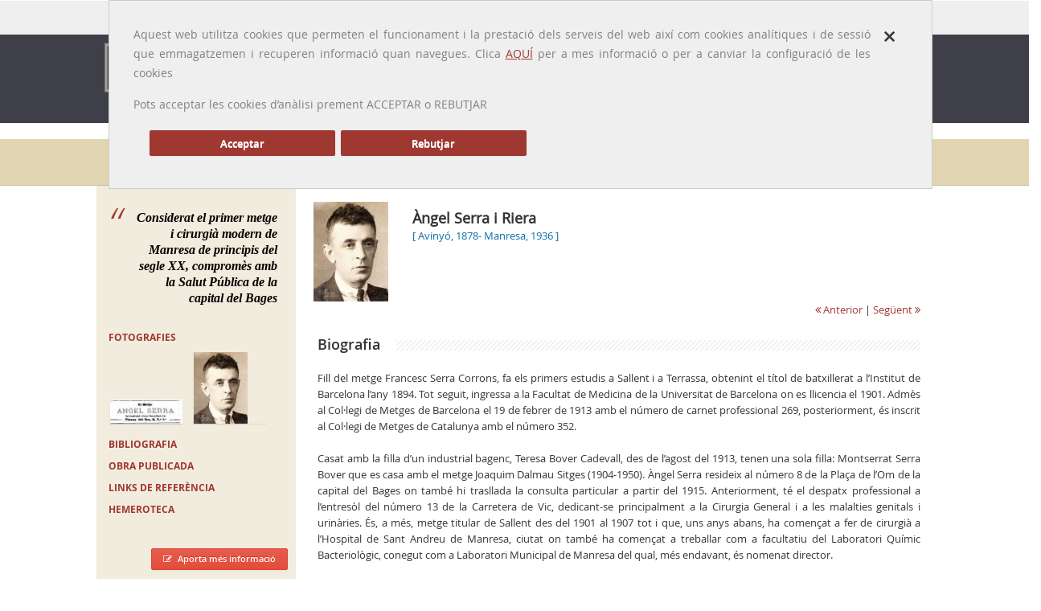

--- FILE ---
content_type: text/html; charset=UTF-8
request_url: https://galeriametges.cat/galeria-fitxa.php?icod=EEFH
body_size: 6120
content:
<!DOCTYPE html>

<html>

<head>


<title>Metges Catalans | Àngel Serra i Riera</title>
	<meta http-equiv="Content-Type" content="text/html;charset=UTF-8">
	<meta name="viewport" content="width=device-width, initial-scale=1.0, maximum-scale=1.0">

	<!-- Styles -->
	<link rel="stylesheet" href="css/prettyPhoto.css">
	<link rel="stylesheet" type="text/css" href="css/settings.css" media="screen"/>
	<link rel="stylesheet" href="css/bootstrap.css">
	<link rel="stylesheet" href="css/main.css">
	<link rel="stylesheet" href="css/jquery-ui.css">
	<link rel="stylesheet" href="css/yamm/yamm.css">
	<link rel="stylesheet" href="css/color-scheme/blue.css">
	<link rel="stylesheet" href="css/responsive.css">
    
        <style media="screen" type="text/css">
			
		.goog-te-banner-frame.skiptranslate {
    		display: none !important;
    	} 
		body {
    		top: 0px !important; 
    	}
			
		</style>

<script async src="https://www.googletagmanager.com/gtag/js?id=G-J8H43YGD9M"></script>	
	<!-- Base JS -->
	<script src="js/jquery-1.9.1.min.js"></script>
	<script src="js/bootstrap.min.js"></script>
	<script src="js/jquery.sticky.js"></script>
	<script src="js/stellar.js"></script>
	<script src="js/main.js"></script>
	
	<!-- Revolution Slider -->
	<script src="js/jquery.themepunch.plugins.min.js"></script>
	<script src="js/jquery.themepunch.revolution.min.js"></script>
	<script src="js/revolution-slider-options1.js"></script>
    <script src="js/cookieLib.js"></script>
    <script src="js/jquery.cookie.js"></script>
    <script src="js/revolution-slider-options.js"></script>
    <script src="js/ofuscador_correu.js"></script>
    
	
	<!-- Prety photo -->
	<script src="js/jquery.prettyPhoto.js"></script>
    
    <!-- Google Translate -->
    <script type="text/javascript" src="//translate.google.com/translate_a/element.js?cb=googleTranslateElementInit"></script>
    <script type="text/javascript">
		function googleTranslateElementInit() {
		  new google.translate.TranslateElement({pageLanguage: 'ca', includedLanguages: 'en,es,fr', layout: google.translate.TranslateElement.InlineLayout.SIMPLE, autoDisplay: false}, 'google_translate_element');
		}
	</script>
    
    <!-- Scripts JS-->
    <script type="text/javascript" src="includes/js/validaform.js"></script>
    <script type="text/javascript">

		function langCat() {
		 	$('[id=":0.container"]').contents().find('[id=":0.restore"]').trigger( "click" );
			
			var url      = window.location.href
			
			url = url.split("#");
			//alert(url[0]);
		 	window.location.replace(url[0]);
 		}
		function langEs() {
			var url      = window.location.href
			
			url = url.split("#");
			
			url[0] += "#googtrans(ca|es)";
			//alert(url[0]);
		 	window.location.replace(url[0]);
			location.reload(true);
			return false;
 		}
		function langEn() {
			var url      = window.location.href;   
			
			url = url.split("#");
			
			url[0] += "#googtrans(ca|en)";
			//alert(url[0]);
		 	window.location.replace(url[0]);
			location.reload(true);
			return false;
		}
		function langFr() {
			var url      = window.location.href;   
			
			url = url.split("#");
			
			url[0] += "#googtrans(ca|fr)";
			//alert(url[0]);
		 	window.location.replace(url[0]);
			location.reload(true);
			return false;
		}
		
	 
	</script>
    







    
 
 <script type="text/javascript">
		function filtrarperlletra(lletra)
		{
			if (lletra.length==0)
			  {
			  document.getElementById("resultatcerca").innerHTML="";
			  document.getElementById("resultatcerca").style.border="0px";
			  return;
			  }
			if (window.XMLHttpRequest)
			  {// code for IE7+, Firefox, Chrome, Opera, Safari
			  xmlhttp=new XMLHttpRequest();
			  }
			else
			  {// code for IE6, IE5
			  xmlhttp=new ActiveXObject("Microsoft.XMLHTTP");
			  }
			xmlhttp.onreadystatechange=function()
			  {
			  if (xmlhttp.readyState==4 && xmlhttp.status==200)
				{
				document.getElementById("resultatcerca").innerHTML=xmlhttp.responseText;
				document.getElementById("resultatcerca").style.border="1px solid #A5ACB2";
				}
			  }
			xmlhttp.open("GET","includes/ajax/cercadordinamic.php?q="+lletra,true);
			xmlhttp.send();
			}
	</script>

   
    <script type="text/javascript">
		$(document).ready(function () {
			$('#novetats-header').removeClass().addClass('dropdown-toggle');
			$('#galeria-header').removeClass().addClass('dropdown-toggle active');
		});
	</script>
    </head>
<body>
    <!-- 
    <div id="popup-cookies" style="display:none">
		<div class="close"><a href="#" onclick="emmagatzemarPreferenciesGaletes();return false;"><i class="icon icon-close"></i></a></div><p>A Galeria de METGES CATALANS fem servir cookies de tercers per millorar els nostres serveis i oferir la millor experiència de navegació possible. Si continues navegant, considerem que acceptes el seu ús. </p>
	</div>

   -->
     
<div class="main">
   	<div class="container">
	<div class="row">
	  <div class="col-md-12">
	   <div id="popup-cookies" style="display:none">
  <div class="close"><a href="#" onclick="tancarCapaCookies();return false;"><span class="icon-close"><strong>×</strong></span></a></div><p>Aquest web utilitza cookies que permeten el funcionament i la prestació dels serveis del web  així com cookies analítiques i de sessió que emmagatzemen i recuperen informació quan navegues. Clica <a href="cookies.php">AQUÍ</a> per a mes informació o per a canviar la configuració de les cookies </p>
	  <p>Pots acceptar  les cookies d’anàlisi   prement  ACCEPTAR o  REBUTJAR </p>
	  <div style="margin: 20px;">
		  <p><a href="#" class="btn btn-default mr-20 col-md-3" onclick="emmagatzemarPreferenciesGaletes(true);return false;">Acceptar </a></p>
		  <p><a href="#" class="btn btn-default mr-20 col-md-3" onclick="emmagatzemarPreferenciesGaletes(false);return false;">Rebutjar </a></p>
	  </div>
	  <br class="clear">
  
  </div>
	  </div>
	</div>
  </div>
  <div class="b-top-bar">
		  <div class="container layout">
			  <!-- Some text -->
			  <div class="wrap-left">
				  
				  <span class="top-bar-text">Idioma: <a class="notranslate" onclick="langCat();">Català</a> | <a class="notranslate" onclick="langEs();">Castellano</a> | <a class="notranslate" onclick="langEn();">English</a> | <a class="notranslate" onclick="langFr();">Français</a></span> <span style="padding-left: 10px; font-size: 10px;">traducido por <img src="/img/google-transalate.png" width="70" alt="Google translate"></span>
			  </div>
			  <div class="wrap-right">
				  <!-- Phone -->
				  
				  <!-- Social Icons -->
				  <div class="top-bar-social">
					  <form action="resultats_cerca_nou.php" id="searchbox_001384964245369827582:d0s2te_mfcg" method="GET" class="b-search-form">
							  <div class="input-wrap">
								  <input value="001384964245369827582:d0s2te_mfcg" name="cx" type="hidden">
								  <input value="FORID:11" name="cof" type="hidden">
								  <input type="text" placeholder="Search ..." name="q" id="q" onfocus="defaultInput(this)" onblur="clearInput(this)">
								  <!--<input type="submit" id="searchsubmit" value=" " />-->
							  </div>
						  </form>
					  
				  </div>
				  <!-- End Social Icons -->
			  </div>
		  </div>
	  </div>
  <!-- HEADER 
	  ============================================= -->
	  <div class="header">
		  <header>
			  <div class="navbar yamm navbar-default navbar-top">
				  <div class="container">
					  <div class="navbar-header">
						  <button type="button" data-toggle="collapse" data-target="#navbar-collapse-1" class="navbar-toggle">
						  <span class="icon-bar"></span>
						  <span class="icon-bar"></span>
						  <span class="icon-bar"></span>
						  </button>
						  <a href="index.php" class="navbar-brand logo"><img src="../img/logo.png" alt="Galeria de Metges Catalans" width="250"></a>
					  </div>
					  <div id="navbar-collapse-1" class="navbar-collapse collapse">
						  <ul class="nav navbar-nav">
							  <!-- Classic list -->
							  <li class="dropdown">
							   <a id="novetats-header" href="#" data-toggle="dropdown" class="dropdown-toggle">Presentació</a>
								  <ul class="dropdown-menu yamm-sm">
									  <li><a href="./presentacio.php">Benvinguda</a></li>
									  <li><a href="./novetats.php">Arxiu de novetats</a></li>
									  <li><a href="./actualitzacions.php">Arxiu d'actualitzacions</a></li>
									  <li><a href="./autors.php">Redactors</a></li>
								  </ul>    
								  
								  </li>
							  <!--<li class="dropdown">
								  <a id="presentacio-header" href="#" class="dropdown-toggle">Presentació</a>
								  
								  <ul class="dropdown-menu yamm-sm">
									  <li><a href="./presentacio.php">Benvinguda</a></li>
									  <li><a href="./1000biografies.php">1000 biografies</a></li>
									  <li><a href="./context.php">Context històric</a></li>
								  </ul> 
								  </li>-->
							  <li class="dropdown"><a id="galeria-header" href="galeria.php" class="dropdown-toggle">Galeria</a></li>
							  
							  <li class="dropdown">
								  <a id="metges-eua-canada-header" href="#" data-toggle="dropdown" class="dropdown-toggle">Altres galeries</a>
								  <ul class="dropdown-menu yamm-sm">
									  <li><a href="./metges_eua_canada.php">Metges  EUA / Canadà</a></li>
									  <li><a href="./metges_exili.php">Metges a l'exili</a></li>
								  </ul> 
							</li>
							  
							  <li class="dropdown">
								  <a id="memoria-header" href="#" data-toggle="dropdown" class="dropdown-toggle">Memòria Professió</a>
								  <ul class="dropdown-menu yamm-sm">
									  <li><a href="./presentacio-memoria_professio.php">Presentació</a></li>
									  <li><a href="./memoria_professio.php">Memòria Professió</a></li>
								  </ul> 
								  </li>
							  
							 <!-- <li class="dropdown yamm-fw">
								  <a id="eponimia-header" href="eponimia.php" class="dropdown-toggle">Eponímia mèdica</a></li>-->
							   <li class="dropdown yamm-fw">
								  <a id="efemerida-header" href="efemerides.php" class="dropdown-toggle">Efemèrides mèdiques</a></li>
							  
  
							  
						  <!-- End Search Form -->
						  </ul>
						  
					  </div>
				  </div>
			  </div>
		  </header>
	  </div>
	  <!-- END HEADER 
	  ============================================= -->
  <div class="b-titlebar">
		<div class="container layout">
			<ul class="crumbs">
				<li> </li>
				<li><a href="index.php">Inici</a></li>
				<li><a href="galeria.php">Galeria</a></li>
                <li><a class='notranslate' href="galeria-fitxa.php?icod=EEFH">Àngel Serra i Riera</a></li>
			</ul>
			<h1>Galeria de  metges</h1>
		</div>
	</div>
  	<div class="content">
   		<div class="container-fons layout">
        	<div class="row">
            <div id="capaMetgeMobile" class="hidden-lg hidden-md hidden-sm visible-xs-block" >
            <div class="row">
                    	<div class="row-item"> 
                            <img class="foto-metge" src="../includes/ajax/redimensionarimatgecarnet.php?hw=123&width=124&idimatge=5936.jpg" />
                            <p class="nom-metge"><a class='notranslate' href="galeria-fitxa.php?icod=EEFH">Àngel Serra i Riera</a><br />
                            <span>[ Avinyó, 1878- Manresa, 1936 ]
 </span> </p>
                        </div>
                    </div>
                    <div class="row">
                     	<div class="row-item col-md-12" style="text-align:right">
							                                <a href="galeria-fitxa.php?icod=MEI" class="seguent-anterior"><i class="icon-double-angle-left"></i> Anterior</a>
                                                                                        | <a href="galeria-fitxa.php?icod=GJJ" class="seguent-anterior">Següent <i class="icon-double-angle-right"></i></a>
                                              		</div>
               		</div>
            </div>
      			<div class="row-item col-md-3 sidebar">
     				<!-- SIDEBAR 
	============================================= -->

<blockquote class="blockquote">  Considerat el primer metge i cirurgià modern de Manresa de principis del segle XX, compromès amb la Salut Pública de la capital del Bages
 </blockquote>
<div id="caixa-apartats" class="margin-30">
    <h5><a id="sidebar-fotografies" href="galeria-fotografies.php?icod=EEFH">FOTOGRAFIES</a></h5>
    <div class="latest-project">
        <div class="latest-project-item"> <a href="galeria-fotografies.php?icod=EEFH"><img src="../includes/ajax/redimensionarimatgecarnet.php?hw=93&width=89&idimatge=5939.jpg" /></a></div>
        <div class="latest-project-item"> <a href="galeria-fotografies.php?icod=EEFH"><img src="../includes/ajax/redimensionarimatgecarnet.php?hw=93&width=89&idimatge=5936.jpg" /></a></div>
      </div>
      <h5><a id="sidebar-bibliografia" href="galeria-bibliografia.php?icod=EEFH"> BIBLIOGRAFIA</a></h5>
      <h5><a id="sidebar-obrapublicada" href="galeria-obrapublicada.php?icod=EEFH">Obra publicada</a></h5>
      <h5><a id="sidebar-links" href="galeria-links.php?icod=EEFH">Links de referència</a></h5>
        <h5><a id="sidebar-hemeroteca" href="galeria-hemeroteca.php?icod=EEFH"> Hemeroteca</a></h5>
  </div>
<div align="right"> <a href="galeria-aportacions.php?icod=EEFH" class="btn small red" title="Aportacions" /><i class="icon-edit"></i>Aporta més informació</a> </div>
<p>&nbsp;</p>
<hr />
<!-- END SIDEBAR 
	============================================= --> 
                   
              	</div>
 
                <div class="row-item col-md-9"> 
                
                	<div id="capaNoMobile" class="visible-lg visible-md visible-sm hidden-xs">
                    <div class="row">
                    	<div class="row-item"> 
                            <img class="foto-metge" src="../includes/ajax/redimensionarimatgecarnet.php?hw=123&width=124&idimatge=5936.jpg" />
                            <p class="nom-metge"><a class='notranslate' href="galeria-fitxa.php?icod=EEFH">Àngel Serra i Riera</a><br />
                            <span>[ Avinyó, 1878- Manresa, 1936 ]
 </span> </p>
                        </div>
                    </div>
                    <div class="row">
                     	<div class="row-item col-md-12" style="text-align:right">
							                                <a href="galeria-fitxa.php?icod=MEI" class="seguent-anterior"><i class="icon-double-angle-left"></i> Anterior</a>
                                                                                        | <a href="galeria-fitxa.php?icod=GJJ" class="seguent-anterior">Següent <i class="icon-double-angle-right"></i></a>
                                              		</div>
               		</div>
                    </div>
              		<div id="cos-text">
                 		<h3 class="lined margin-20">Biografia</h3>
                   		<p class="margin-20"><div style='text-align: justify;'>Fill del metge Francesc Serra Corrons, fa els primers estudis a Sallent i a Terrassa, obtenint el títol de batxillerat a l’Institut de Barcelona l’any 1894. Tot seguit, ingressa a la Facultat de Medicina de la Universitat de Barcelona on es llicencia el 1901. Admès al Col·legi de Metges de Barcelona el 19 de febrer de 1913 amb el número de carnet professional 269, posteriorment, és inscrit al Col·legi de Metges de Catalunya amb el número 352. </div><div style='text-align: justify;'><br></div><div style='text-align: justify;'>Casat amb la filla d’un industrial bagenc, Teresa Bover Cadevall, des de l’agost del 1913, tenen una sola filla: Montserrat Serra Bover que es casa amb el metge Joaquim Dalmau Sitges (1904-1950). Àngel Serra resideix al número 8 de la Plaça de l’Om de la capital del Bages on també hi trasllada la consulta particular a partir del 1915. Anteriorment, té el despatx professional a l’entresòl del número 13 de la Carretera de Vic, dedicant-se principalment a la Cirurgia General i a les malalties genitals i urinàries. És, a més, metge titular de Sallent des del 1901 al 1907 tot i que, uns anys abans, ha començat a fer de cirurgià a l’Hospital de Sant Andreu de Manresa, ciutat on també ha començat a treballar com a facultatiu del Laboratori Químic Bacteriològic, conegut com a Laboratori Municipal de Manresa del qual, més endavant, és nomenat director. </div><div style='text-align: justify;'><br></div><div style='text-align: justify;'>Doctorat a la Universitat Central de Madrid amb la tesi <i>El agua de Manresa y su relación con la fiebre tifoidea</i> l’any 1923, es pot considerar que Àngel Serra és el primer metge modern de Manresa. Amb un alt nivell científic, col·labora en els aspectes mèdics de l’obra sobre la grip del 1918 que publica l'alcalde de Manresa, Maurici Fius Palà. A més, el 1927, és l’autor d’un <i>Estudi de les aigües de Manresa en relació amb el tifus</i>, treball que té un gran ressò i que és a l’origen d’una  col·laboració de nou dies que, amb el títol de<i> L’aigua i la salut pública de Manresa</i>, apareix a El Pla del Bages, publicació local que amb altres autoritats sanitàries de la comarca, endega una campanya “perquè s'acabi a Manresa la vergonya anual d'una sèrie de casos de tifus”.</div><div style='text-align: justify;'><br></div><div style='text-align: justify;'>Fervent catalanista i militant republicà, és fundador i president segon del Sindicat de Metges de Catalunya a Manresa així com vicepresident d’Acció Catalana (AC) de la Comarca del Bages des de la seva fundació i, per decisió del Consell, president de la Secció de Cultura d’AC. A més, el doctor Àngel Serra Riera és soci de l’Orfeó Manresà, del Centre Excursionista de Catalunya del Bages així com del Centre Esportista de Manresa, entitat en què és vocal de junta directiva i president de la Comissió Esportiva. </div><div style='text-align: justify;'><br></div><div style='text-align: justify;'>Mor sobtadament a Manresa, el 29 de juliol de 1936.  </div>  </p>    
                    	
                        <p><em>MBC</em></p>
                    </div>
                </div>
        	</div>
      	</div>
    </div>
    <!-- FOOTER 
	============================================= -->
	<div class="footer">
		<!-- Widget Area -->
		<div class="b-widgets">
			<div class="container layout">
				<div class="row">
					<!-- About -->
					<div class="row-item col-md-2">
						<img src="img/logo_COMB.png" alt="" style="margin-bottom: 10px;">
						<h3>Segueix-nos a</h3>
                        <ul class="footer-social__list">
	<li class="footer-social__list-item">
         <a class="footer-social__list-link" href="https://x.com/MHMedicinaCat" target="_blank">
           <img class="footer-social__list-link-image js-footer-hover-img" alt="Icona de Twitter" data-default="../img/xxss/twitter-c.svg" data-hover="../img/xxss/twitter-c-sobre.svg" src="../img/xxss/twitter-c.svg"></a></li>
       
         <li class="footer-social__list-item">
          <a class="footer-social__list-link" href="https://www.instagram.com/museuhistoriamedicinacat" target="_blank"><img class="footer-social__list-link-image js-footer-hover-img" alt="Icona d'Instagram" data-default="../img/xxss/instagram-c.svg" data-hover="../img/xxss/instagram-c-sobre.svg" src="../img/xxss/instagram-c.svg"></a></li>
         
</ul>
					</div>
					<!-- End About -->
                    <!-- About -->
					<div class="row-item col-md-4">
						
						<p style="text-align:left">La Galeria de Metges Catalans és un web de biografies mèdiques i·lustrades creat pel CoMB amb l'objectiu de donar a conèixer els metges i metgesses que han destacat al llarg de la història i, al mateix temps, retre'ls l'homenatge de la professió. </p>
                        
					</div>
					<!-- End About -->
					<!-- Links -->
					<div class="row-item col-md-3" style="padding-left: 40px;">
                   
						<h3>Més informació</h3>
							<ul class="b-list just-links m-dark">
								<li><a href="../avis-legal.php" class="link">Avís legal</a></li>
								<li><a href="../credits.php" class="link">Crèdits</a></li>
                                <li><a href="../contacte.php" class="link">Contacte</a></li>
							</ul>
						
					</div>
					<!-- End Links -->
					
					<!-- Contact Information -->
					<div class="row-item col-md-3">
						<h3>Informació de contacte</h3>
						<!-- Address -->
						<ul class="b-list b-contact m-dark" style="margin-bottom: 15px;">
							<li class="contact-address"><i class="icon-map-marker"></i><span><strong>Col·legi Oficial de Metges de Barcelona</strong>
                                <br>
                            UNITAT D'ESTUDIS ACADÈMICS<br>Passeig de la Bonanova, 47 
<br>
08017 Barcelona
</span></li>
							<li class="contact-mail"><i class="icon-envelope"></i><a href="#" onclick="javascript:"><img onclick="javascript:ofuscar_correu_enviar('comb','cat','galeriametges');" style="cursor:pointer;border:none;" src="/img/comb.cat_1_galeriametges.png"></a></li>
							<li class="contact-phone"><i class="icon-phone"></i><span>34 935 678 888</span></li>
							
						</ul>
						<!-- End Address -->
					</div>
					<!-- End Contact Information -->
				</div>
			</div>
		</div>
		<!-- End Widget Area -->
		<!-- Copyright Area -->
		<div class="b-copyright">
			<div class="container layout">
				<!-- Copyright Text -->
				<span class="copy">Copyright © 2015 <a href="http://www.comb.cat" target="_blank">Col·legi Oficial de Metges de Barcelona</a>.</span>
				<!-- Social Icons -->
				<ul class="b-social bot">
					<li>Segueix-nos a:</li>
					<li><a class="fb" href="https://www.facebook.com/profile.php?id=100009365153706" target="_blank"><i class="icon-facebook"></i></a></li>
					<li><a class="tw" href="https://twitter.com/GALMETCAT" target="_blank"><i class="icon-twitter"></i></a></li>
					
					
				</ul>
			</div>
		</div>
	</div>
	<!-- END FOOTER 
	============================================= -->

  <script src="js/galetes.js"></script>
<script>
  cridarAnalytics();
  missatgePoliticaGaletes();

		</script>
</div>
</body>
    <script type="text/javascript">
	var tamany = '100%';

</script>
</html>
 

--- FILE ---
content_type: text/css
request_url: https://galeriametges.cat/css/color-scheme/blue.css
body_size: 1122
content:

.m-submenu a:hover ,
.menu li.with-sub:hover:before,
.menu > li:before, .menu a.active:before {
	background: #9f3831!important;
}

.dropdown-menu {
    border-top: 2px solid #9f3831!important;
}

.navbar-default .navbar-nav > li > a.active {
	color: #FFF!important;
}

.yamm-content a:hover, .dropdown li a:hover {
	background: #9f3831!important;
}

.navbar-nav a.active:before {
	background: #e66452;
}
	
.b-social.social-header a:hover,
.menu a.active {
	color: #9f3831;
}

.popular-title {
	background: #9f3831url(../../img/btn-bg.png) repeat-x top;
	border: 1px solid #4e83d9;

	color: #fff;
	text-shadow: 0 -1px 0 #3263cd;
}

.btn.colored {
	background: #9f3831url(../../img/btn-bg.png) repeat-x top;
	border: 1px solid #4e83d9;

	color: #fff;
	text-shadow: 0 -1px 0 #3263cd;
}

.btn.colored:hover { 
	background: #3263cd url(../../img/btn-bg.png) repeat-x top;
	box-shadow: 0 1px 3px #dde7f8;
	border: 1px solid #3263cd;

	color: #fff;
	text-shadow: 0 -1px 0px #3263cd;
}

.icon-box i.colored {
	background: #32ba55;
	box-shadow: 0 1px 3px rgba(0,0,0,0.1);
	border: 1px solid #2cb14f;

	color: #edffdf;
	text-shadow: 0 1px 1px #36a42c;
}

.m-alt .spoiler-title.active:before {
	background: #9f3831url(../../img/btn-bg.png) repeat-x top;
	border: 1px solid #666;

	box-shadow: 0 1px 3px rgba(0,0,0,0.1);
	
	color: #fff;
	text-shadow: 0 -1px 0 #3263cd;
}

.progress-line {    
	background-color: #9f3831;
}

.tp-caption span a {
	color: #9f3831;
}

.bullet.selected {
	background: #9f3831!important;
}

.tp-leftarrow.default:hover, .tp-rightarrow.default:hover {
	background: rgba(84,137,222,0.9) !important;
}

.submenu li:hover {
	background: #9f3831;
	border-top: 1px solid #9f3831;
	border-bottom: 1px solid #9f3831;
}

.link-overlay:before {
	background: rgba(250,250,250,0.95);
}

.blockquote:before {
	color: #9f3831;
}

a {
	color: #9f3831;
}

a.dark-link:hover {
	color: #9f3831;
}

a.work-name:hover {
	color: #9f3831;
}

.news-title a:hover {
	color: #9f3831;
}

.just-links.m-dark a:hover {
	color: #9f3831;
}

.b-tag-cloud a:hover,
.b-tag-cloud.m-dark a:hover {
	background: #9f3831url(../../img/btn-bg.png) repeat-x top;
	border: 1px solid #4e83d9;

	box-shadow: 0 1px 3px rgba(0,0,0,0.1);
	
	color: #fff;
	text-shadow: 0 -1px 0 #3263cd;
}

.b-twitter.m-footer a {
	color: #9f3831;
}

.tp-caption.m-text-color span {
	padding: 0 !important;
	color: #9f3831;
}

.tp-caption.m-bg-color span {
	background-color: rgba(84,137,222,0.9) !important;
	color: #fff;
}

.b-filter-list li.active {
	color: #9f3831;
}

.b-filter-list li.active:before {
	height: 2px;
	background: #9f3831;
}

.carousel-prev:hover, .carousel-next:hover {
	background: rgba(84,137,222,0.9);
}

.carousel-pagination li.active {
	background: #9f3831;
}

.recent-post a {
	color: #9f3831;
}

.b-categories a {
	color: #9f3831;
}

.b-twitter.m-footer a {
	color: #9f3831;
}

a.link {
	color: #9f3831;
}

.pagination a:hover {
	background: #9f3831url(../../img/btn-bg.png) repeat-x top;
	border: 1px solid #e34735;

	box-shadow: 0 1px 3px rgba(0,0,0,0.1);
	
	color: #fff;
	text-shadow: 0 -1px 0 #3263cd;
}

.pagination a.active {
	background: #f5f5f5;
	box-shadow: inset 0 1px 2px rgba(0,0,0,0.07);
	border-color: #d9d9d9;
}

.pagination a.active:hover {
	text-shadow: 0 1px 0 white;	
	color: #424346;
}

.post-meta a:hover {
	color: #9f3831;
}

*::-moz-selection {
	background-color: #9f3831!important;
	color: #fff;
}

*::selection {
	background-color: #9f3831!important;
	color: #fff;
}

.b-user-info:before {
	border-top: 2px solid #9f3831;
}

.btn-reply.cancel-reply {
	background: #9f3831url(../../img/btn-bg.png) repeat-x top;
	border: 1px solid #4e83d9;

	box-shadow: 0 1px 3px rgba(0,0,0,0.1);
	
	color: #fff;
	text-shadow: 0 -1px 0 #3263cd;
}

.crumbs a:hover {
	color: #9f3831;
}

p.intro strong.colored {
	color: #9f3831;
}

.contact-mail a {
	color: #9f3831;
}

.b-promo:before {
	border-left: 2px solid #9f3831;
}

.tabs-nav li.active span:before {
	border-top: 2px solid #9f3831;
}

.m-nav-left .tabs-nav li.active span:before {
	border-left: 2px solid #9f3831;
}

.quote-text:before {
	color: #9f3831;
}

.b-service i.m-colored,
.b-service i.m-dark:hover  {
	background: #449ed7 url(../../img/serv-bg.png) repeat-x top;
	box-shadow: 0 1px 3px rgba(0,0,0,0.1);
	border: 1px solid #3a92d0;

	color: #ebfaff;
	text-shadow: 0 1px 1px #3b57cc;
}

.b-list.m-circle li:before {
	background: #9f3831 url(../../img/btn-bg.png) repeat-x top;
}

.b-side-nav a:hover {
	color: #9f3831;
}

.b-side-nav a.active {
	border-color: #9f3831;
	background: #9f3831url(../../img/sidenav-bg.png) repeat-x top;
}

.b-side-nav a.active:hover {
	color: #fff;
}

.m-quad .b-social a:hover {
	background: #9f3831;
}

@media only screen and (max-width: 767px), only screen and (max-device-width: 767px) {
	
	.b-tabs.m-nav-left:after, .b-tabs.m-nav-left:before {
		display: none;
	}

	.b-tabs.m-nav-left {
		border-top: none;
	}
	
	.b-tabs.m-nav-left .tabs-nav {
		float: none;
		display: block;
		top: 0;
	}
	
	.b-tabs.m-nav-left .tabs-nav li {
		width: auto;
		display: block;
		text-align: center;

		margin: 0;
	}

	.m-nav-left .tabs-nav li.active span:before {
		width: auto;

		position: absolute;
		top: -2px;	left: -21px;
					right: -21px;

		border-bottom: none;
		cursor: default;

		border-top: 2px solid #9f3831;
		border-left: 0;
	}
	
}